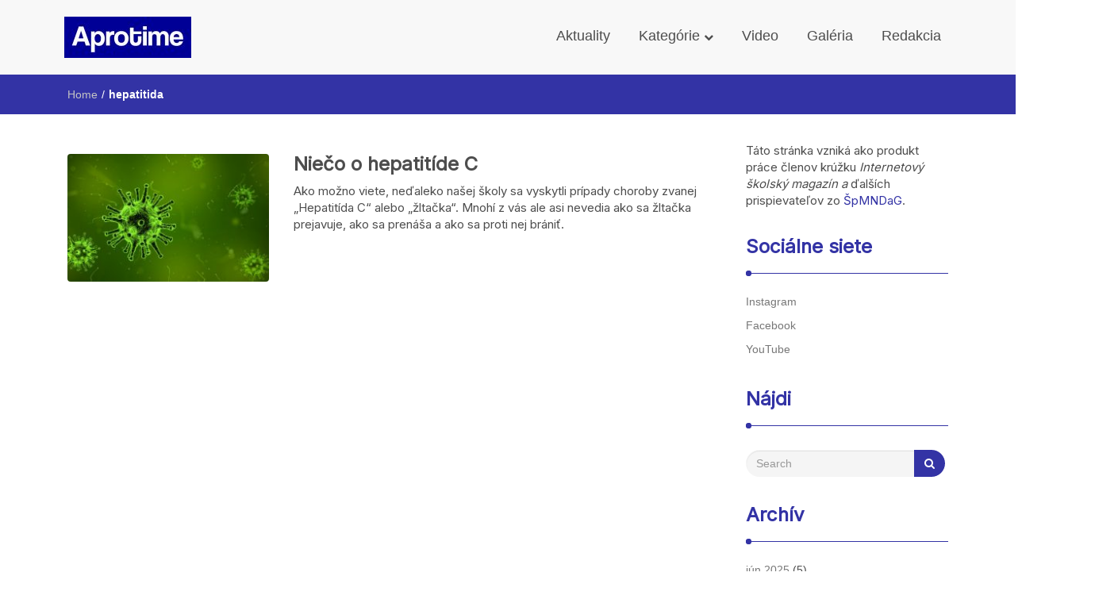

--- FILE ---
content_type: text/html; charset=UTF-8
request_url: https://www.aprotime.sk/tags/hepatitida/
body_size: 12771
content:
<!DOCTYPE html>
<html lang="sk-SK" itemscope itemtype="https://schema.org/WebSite">
<head>
<meta charset="UTF-8">
<meta name="viewport" content="width=device-width, initial-scale=1">
<link rel="profile" href="http://gmpg.org/xfn/11">
<title>hepatitida &#8211; Aprotime</title>
<meta name='robots' content='max-image-preview:large' />
	<style>img:is([sizes="auto" i], [sizes^="auto," i]) { contain-intrinsic-size: 3000px 1500px }</style>
	<link rel="alternate" type="application/rss+xml" title="RSS kanál: Aprotime &raquo;" href="https://www.aprotime.sk/feed/" />
<link rel="alternate" type="application/rss+xml" title="RSS kanál komentárov webu Aprotime &raquo;" href="https://www.aprotime.sk/comments/feed/" />
<link rel="alternate" type="application/rss+xml" title="KRSS kanál tagu Aprotime &raquo; hepatitida" href="https://www.aprotime.sk/tags/hepatitida/feed/" />
<script type="text/javascript">
/* <![CDATA[ */
window._wpemojiSettings = {"baseUrl":"https:\/\/s.w.org\/images\/core\/emoji\/16.0.1\/72x72\/","ext":".png","svgUrl":"https:\/\/s.w.org\/images\/core\/emoji\/16.0.1\/svg\/","svgExt":".svg","source":{"concatemoji":"https:\/\/www.aprotime.sk\/wp-includes\/js\/wp-emoji-release.min.js?ver=6.8.3"}};
/*! This file is auto-generated */
!function(s,n){var o,i,e;function c(e){try{var t={supportTests:e,timestamp:(new Date).valueOf()};sessionStorage.setItem(o,JSON.stringify(t))}catch(e){}}function p(e,t,n){e.clearRect(0,0,e.canvas.width,e.canvas.height),e.fillText(t,0,0);var t=new Uint32Array(e.getImageData(0,0,e.canvas.width,e.canvas.height).data),a=(e.clearRect(0,0,e.canvas.width,e.canvas.height),e.fillText(n,0,0),new Uint32Array(e.getImageData(0,0,e.canvas.width,e.canvas.height).data));return t.every(function(e,t){return e===a[t]})}function u(e,t){e.clearRect(0,0,e.canvas.width,e.canvas.height),e.fillText(t,0,0);for(var n=e.getImageData(16,16,1,1),a=0;a<n.data.length;a++)if(0!==n.data[a])return!1;return!0}function f(e,t,n,a){switch(t){case"flag":return n(e,"\ud83c\udff3\ufe0f\u200d\u26a7\ufe0f","\ud83c\udff3\ufe0f\u200b\u26a7\ufe0f")?!1:!n(e,"\ud83c\udde8\ud83c\uddf6","\ud83c\udde8\u200b\ud83c\uddf6")&&!n(e,"\ud83c\udff4\udb40\udc67\udb40\udc62\udb40\udc65\udb40\udc6e\udb40\udc67\udb40\udc7f","\ud83c\udff4\u200b\udb40\udc67\u200b\udb40\udc62\u200b\udb40\udc65\u200b\udb40\udc6e\u200b\udb40\udc67\u200b\udb40\udc7f");case"emoji":return!a(e,"\ud83e\udedf")}return!1}function g(e,t,n,a){var r="undefined"!=typeof WorkerGlobalScope&&self instanceof WorkerGlobalScope?new OffscreenCanvas(300,150):s.createElement("canvas"),o=r.getContext("2d",{willReadFrequently:!0}),i=(o.textBaseline="top",o.font="600 32px Arial",{});return e.forEach(function(e){i[e]=t(o,e,n,a)}),i}function t(e){var t=s.createElement("script");t.src=e,t.defer=!0,s.head.appendChild(t)}"undefined"!=typeof Promise&&(o="wpEmojiSettingsSupports",i=["flag","emoji"],n.supports={everything:!0,everythingExceptFlag:!0},e=new Promise(function(e){s.addEventListener("DOMContentLoaded",e,{once:!0})}),new Promise(function(t){var n=function(){try{var e=JSON.parse(sessionStorage.getItem(o));if("object"==typeof e&&"number"==typeof e.timestamp&&(new Date).valueOf()<e.timestamp+604800&&"object"==typeof e.supportTests)return e.supportTests}catch(e){}return null}();if(!n){if("undefined"!=typeof Worker&&"undefined"!=typeof OffscreenCanvas&&"undefined"!=typeof URL&&URL.createObjectURL&&"undefined"!=typeof Blob)try{var e="postMessage("+g.toString()+"("+[JSON.stringify(i),f.toString(),p.toString(),u.toString()].join(",")+"));",a=new Blob([e],{type:"text/javascript"}),r=new Worker(URL.createObjectURL(a),{name:"wpTestEmojiSupports"});return void(r.onmessage=function(e){c(n=e.data),r.terminate(),t(n)})}catch(e){}c(n=g(i,f,p,u))}t(n)}).then(function(e){for(var t in e)n.supports[t]=e[t],n.supports.everything=n.supports.everything&&n.supports[t],"flag"!==t&&(n.supports.everythingExceptFlag=n.supports.everythingExceptFlag&&n.supports[t]);n.supports.everythingExceptFlag=n.supports.everythingExceptFlag&&!n.supports.flag,n.DOMReady=!1,n.readyCallback=function(){n.DOMReady=!0}}).then(function(){return e}).then(function(){var e;n.supports.everything||(n.readyCallback(),(e=n.source||{}).concatemoji?t(e.concatemoji):e.wpemoji&&e.twemoji&&(t(e.twemoji),t(e.wpemoji)))}))}((window,document),window._wpemojiSettings);
/* ]]> */
</script>
<style id='wp-emoji-styles-inline-css' type='text/css'>

	img.wp-smiley, img.emoji {
		display: inline !important;
		border: none !important;
		box-shadow: none !important;
		height: 1em !important;
		width: 1em !important;
		margin: 0 0.07em !important;
		vertical-align: -0.1em !important;
		background: none !important;
		padding: 0 !important;
	}
</style>
<link rel='stylesheet' id='wp-block-library-css' href='https://www.aprotime.sk/wp-includes/css/dist/block-library/style.min.css?ver=6.8.3' type='text/css' media='all' />
<style id='classic-theme-styles-inline-css' type='text/css'>
/*! This file is auto-generated */
.wp-block-button__link{color:#fff;background-color:#32373c;border-radius:9999px;box-shadow:none;text-decoration:none;padding:calc(.667em + 2px) calc(1.333em + 2px);font-size:1.125em}.wp-block-file__button{background:#32373c;color:#fff;text-decoration:none}
</style>
<style id='depicter-slider-style-inline-css' type='text/css'>
/*!***************************************************************************************************************************************************************************************************************************************!*\
  !*** css ./node_modules/css-loader/dist/cjs.js??ruleSet[1].rules[3].use[1]!./node_modules/postcss-loader/dist/cjs.js??ruleSet[1].rules[3].use[2]!./node_modules/sass-loader/dist/cjs.js??ruleSet[1].rules[3].use[3]!./src/style.scss ***!
  \***************************************************************************************************************************************************************************************************************************************/
/**
 * The following styles get applied both on the front of your site
 * and in the editor.
 *
 * Replace them with your own styles or remove the file completely.
 */
.wp-block-create-block-depicter {
  background-color: #21759b;
  color: #fff;
  padding: 2px;
}

/*# sourceMappingURL=style-index.css.map*/
</style>
<style id='global-styles-inline-css' type='text/css'>
:root{--wp--preset--aspect-ratio--square: 1;--wp--preset--aspect-ratio--4-3: 4/3;--wp--preset--aspect-ratio--3-4: 3/4;--wp--preset--aspect-ratio--3-2: 3/2;--wp--preset--aspect-ratio--2-3: 2/3;--wp--preset--aspect-ratio--16-9: 16/9;--wp--preset--aspect-ratio--9-16: 9/16;--wp--preset--color--black: #000000;--wp--preset--color--cyan-bluish-gray: #abb8c3;--wp--preset--color--white: #ffffff;--wp--preset--color--pale-pink: #f78da7;--wp--preset--color--vivid-red: #cf2e2e;--wp--preset--color--luminous-vivid-orange: #ff6900;--wp--preset--color--luminous-vivid-amber: #fcb900;--wp--preset--color--light-green-cyan: #7bdcb5;--wp--preset--color--vivid-green-cyan: #00d084;--wp--preset--color--pale-cyan-blue: #8ed1fc;--wp--preset--color--vivid-cyan-blue: #0693e3;--wp--preset--color--vivid-purple: #9b51e0;--wp--preset--gradient--vivid-cyan-blue-to-vivid-purple: linear-gradient(135deg,rgba(6,147,227,1) 0%,rgb(155,81,224) 100%);--wp--preset--gradient--light-green-cyan-to-vivid-green-cyan: linear-gradient(135deg,rgb(122,220,180) 0%,rgb(0,208,130) 100%);--wp--preset--gradient--luminous-vivid-amber-to-luminous-vivid-orange: linear-gradient(135deg,rgba(252,185,0,1) 0%,rgba(255,105,0,1) 100%);--wp--preset--gradient--luminous-vivid-orange-to-vivid-red: linear-gradient(135deg,rgba(255,105,0,1) 0%,rgb(207,46,46) 100%);--wp--preset--gradient--very-light-gray-to-cyan-bluish-gray: linear-gradient(135deg,rgb(238,238,238) 0%,rgb(169,184,195) 100%);--wp--preset--gradient--cool-to-warm-spectrum: linear-gradient(135deg,rgb(74,234,220) 0%,rgb(151,120,209) 20%,rgb(207,42,186) 40%,rgb(238,44,130) 60%,rgb(251,105,98) 80%,rgb(254,248,76) 100%);--wp--preset--gradient--blush-light-purple: linear-gradient(135deg,rgb(255,206,236) 0%,rgb(152,150,240) 100%);--wp--preset--gradient--blush-bordeaux: linear-gradient(135deg,rgb(254,205,165) 0%,rgb(254,45,45) 50%,rgb(107,0,62) 100%);--wp--preset--gradient--luminous-dusk: linear-gradient(135deg,rgb(255,203,112) 0%,rgb(199,81,192) 50%,rgb(65,88,208) 100%);--wp--preset--gradient--pale-ocean: linear-gradient(135deg,rgb(255,245,203) 0%,rgb(182,227,212) 50%,rgb(51,167,181) 100%);--wp--preset--gradient--electric-grass: linear-gradient(135deg,rgb(202,248,128) 0%,rgb(113,206,126) 100%);--wp--preset--gradient--midnight: linear-gradient(135deg,rgb(2,3,129) 0%,rgb(40,116,252) 100%);--wp--preset--font-size--small: 13px;--wp--preset--font-size--medium: 20px;--wp--preset--font-size--large: 36px;--wp--preset--font-size--x-large: 42px;--wp--preset--spacing--20: 0.44rem;--wp--preset--spacing--30: 0.67rem;--wp--preset--spacing--40: 1rem;--wp--preset--spacing--50: 1.5rem;--wp--preset--spacing--60: 2.25rem;--wp--preset--spacing--70: 3.38rem;--wp--preset--spacing--80: 5.06rem;--wp--preset--shadow--natural: 6px 6px 9px rgba(0, 0, 0, 0.2);--wp--preset--shadow--deep: 12px 12px 50px rgba(0, 0, 0, 0.4);--wp--preset--shadow--sharp: 6px 6px 0px rgba(0, 0, 0, 0.2);--wp--preset--shadow--outlined: 6px 6px 0px -3px rgba(255, 255, 255, 1), 6px 6px rgba(0, 0, 0, 1);--wp--preset--shadow--crisp: 6px 6px 0px rgba(0, 0, 0, 1);}:where(.is-layout-flex){gap: 0.5em;}:where(.is-layout-grid){gap: 0.5em;}body .is-layout-flex{display: flex;}.is-layout-flex{flex-wrap: wrap;align-items: center;}.is-layout-flex > :is(*, div){margin: 0;}body .is-layout-grid{display: grid;}.is-layout-grid > :is(*, div){margin: 0;}:where(.wp-block-columns.is-layout-flex){gap: 2em;}:where(.wp-block-columns.is-layout-grid){gap: 2em;}:where(.wp-block-post-template.is-layout-flex){gap: 1.25em;}:where(.wp-block-post-template.is-layout-grid){gap: 1.25em;}.has-black-color{color: var(--wp--preset--color--black) !important;}.has-cyan-bluish-gray-color{color: var(--wp--preset--color--cyan-bluish-gray) !important;}.has-white-color{color: var(--wp--preset--color--white) !important;}.has-pale-pink-color{color: var(--wp--preset--color--pale-pink) !important;}.has-vivid-red-color{color: var(--wp--preset--color--vivid-red) !important;}.has-luminous-vivid-orange-color{color: var(--wp--preset--color--luminous-vivid-orange) !important;}.has-luminous-vivid-amber-color{color: var(--wp--preset--color--luminous-vivid-amber) !important;}.has-light-green-cyan-color{color: var(--wp--preset--color--light-green-cyan) !important;}.has-vivid-green-cyan-color{color: var(--wp--preset--color--vivid-green-cyan) !important;}.has-pale-cyan-blue-color{color: var(--wp--preset--color--pale-cyan-blue) !important;}.has-vivid-cyan-blue-color{color: var(--wp--preset--color--vivid-cyan-blue) !important;}.has-vivid-purple-color{color: var(--wp--preset--color--vivid-purple) !important;}.has-black-background-color{background-color: var(--wp--preset--color--black) !important;}.has-cyan-bluish-gray-background-color{background-color: var(--wp--preset--color--cyan-bluish-gray) !important;}.has-white-background-color{background-color: var(--wp--preset--color--white) !important;}.has-pale-pink-background-color{background-color: var(--wp--preset--color--pale-pink) !important;}.has-vivid-red-background-color{background-color: var(--wp--preset--color--vivid-red) !important;}.has-luminous-vivid-orange-background-color{background-color: var(--wp--preset--color--luminous-vivid-orange) !important;}.has-luminous-vivid-amber-background-color{background-color: var(--wp--preset--color--luminous-vivid-amber) !important;}.has-light-green-cyan-background-color{background-color: var(--wp--preset--color--light-green-cyan) !important;}.has-vivid-green-cyan-background-color{background-color: var(--wp--preset--color--vivid-green-cyan) !important;}.has-pale-cyan-blue-background-color{background-color: var(--wp--preset--color--pale-cyan-blue) !important;}.has-vivid-cyan-blue-background-color{background-color: var(--wp--preset--color--vivid-cyan-blue) !important;}.has-vivid-purple-background-color{background-color: var(--wp--preset--color--vivid-purple) !important;}.has-black-border-color{border-color: var(--wp--preset--color--black) !important;}.has-cyan-bluish-gray-border-color{border-color: var(--wp--preset--color--cyan-bluish-gray) !important;}.has-white-border-color{border-color: var(--wp--preset--color--white) !important;}.has-pale-pink-border-color{border-color: var(--wp--preset--color--pale-pink) !important;}.has-vivid-red-border-color{border-color: var(--wp--preset--color--vivid-red) !important;}.has-luminous-vivid-orange-border-color{border-color: var(--wp--preset--color--luminous-vivid-orange) !important;}.has-luminous-vivid-amber-border-color{border-color: var(--wp--preset--color--luminous-vivid-amber) !important;}.has-light-green-cyan-border-color{border-color: var(--wp--preset--color--light-green-cyan) !important;}.has-vivid-green-cyan-border-color{border-color: var(--wp--preset--color--vivid-green-cyan) !important;}.has-pale-cyan-blue-border-color{border-color: var(--wp--preset--color--pale-cyan-blue) !important;}.has-vivid-cyan-blue-border-color{border-color: var(--wp--preset--color--vivid-cyan-blue) !important;}.has-vivid-purple-border-color{border-color: var(--wp--preset--color--vivid-purple) !important;}.has-vivid-cyan-blue-to-vivid-purple-gradient-background{background: var(--wp--preset--gradient--vivid-cyan-blue-to-vivid-purple) !important;}.has-light-green-cyan-to-vivid-green-cyan-gradient-background{background: var(--wp--preset--gradient--light-green-cyan-to-vivid-green-cyan) !important;}.has-luminous-vivid-amber-to-luminous-vivid-orange-gradient-background{background: var(--wp--preset--gradient--luminous-vivid-amber-to-luminous-vivid-orange) !important;}.has-luminous-vivid-orange-to-vivid-red-gradient-background{background: var(--wp--preset--gradient--luminous-vivid-orange-to-vivid-red) !important;}.has-very-light-gray-to-cyan-bluish-gray-gradient-background{background: var(--wp--preset--gradient--very-light-gray-to-cyan-bluish-gray) !important;}.has-cool-to-warm-spectrum-gradient-background{background: var(--wp--preset--gradient--cool-to-warm-spectrum) !important;}.has-blush-light-purple-gradient-background{background: var(--wp--preset--gradient--blush-light-purple) !important;}.has-blush-bordeaux-gradient-background{background: var(--wp--preset--gradient--blush-bordeaux) !important;}.has-luminous-dusk-gradient-background{background: var(--wp--preset--gradient--luminous-dusk) !important;}.has-pale-ocean-gradient-background{background: var(--wp--preset--gradient--pale-ocean) !important;}.has-electric-grass-gradient-background{background: var(--wp--preset--gradient--electric-grass) !important;}.has-midnight-gradient-background{background: var(--wp--preset--gradient--midnight) !important;}.has-small-font-size{font-size: var(--wp--preset--font-size--small) !important;}.has-medium-font-size{font-size: var(--wp--preset--font-size--medium) !important;}.has-large-font-size{font-size: var(--wp--preset--font-size--large) !important;}.has-x-large-font-size{font-size: var(--wp--preset--font-size--x-large) !important;}
:where(.wp-block-post-template.is-layout-flex){gap: 1.25em;}:where(.wp-block-post-template.is-layout-grid){gap: 1.25em;}
:where(.wp-block-columns.is-layout-flex){gap: 2em;}:where(.wp-block-columns.is-layout-grid){gap: 2em;}
:root :where(.wp-block-pullquote){font-size: 1.5em;line-height: 1.6;}
</style>
<link rel='stylesheet' id='foobox-free-min-css' href='https://www.aprotime.sk/wp-content/plugins/foobox-image-lightbox/free/css/foobox.free.min.css?ver=2.7.34' type='text/css' media='all' />
<link rel='stylesheet' id='wp-show-posts-css' href='https://www.aprotime.sk/wp-content/plugins/wp-show-posts/css/wp-show-posts-min.css?ver=1.1.6' type='text/css' media='all' />
<link rel='stylesheet' id='wp-screens-css' href='https://www.aprotime.sk/wp-content/plugins/wpscreens/public/css/wp-screens-public.css?ver=1.0.0' type='text/css' media='all' />
<link rel='stylesheet' id='owl-carousel-min-css' href='https://www.aprotime.sk/wp-content/plugins/wpscreens/public/css/owl.carousel.min.css?ver=1.0.0' type='text/css' media='all' />
<link rel='stylesheet' id='wp-screens_split-css' href='https://www.aprotime.sk/wp-content/plugins/wpscreens/public/css/wp-split-screens-public.css?ver=1.0.0' type='text/css' media='all' />
<link rel='stylesheet' id='imnews-style-css' href='https://www.aprotime.sk/wp-content/themes/imnews/style.css?ver=6.8.3' type='text/css' media='all' />
<link rel='stylesheet' id='mimo-style-css' href='https://www.aprotime.sk/wp-content/themes/mimo/style.css?ver=1.0.0' type='text/css' media='all' />
<link rel='stylesheet' id='font-awesome-css' href='https://www.aprotime.sk/wp-content/themes/imnews/css/font-awesome.min.css?ver=4.7.0' type='text/css' media='all' />
<link rel='stylesheet' id='stellarnav-css' href='https://www.aprotime.sk/wp-content/themes/imnews/css/stellarnav.css?ver=1.1' type='text/css' media='all' />
<link rel='stylesheet' id='bootstrap-css' href='https://www.aprotime.sk/wp-content/themes/imnews/css/bootstrap.min.css?ver=3.3.7' type='text/css' media='all' />
<link rel='stylesheet' id='imnews-default-css' href='https://www.aprotime.sk/wp-content/themes/imnews/css/default.css?ver=6.8.3' type='text/css' media='all' />
<link rel='stylesheet' id='heateor_sss_frontend_css-css' href='https://www.aprotime.sk/wp-content/plugins/sassy-social-share/public/css/sassy-social-share-public.css?ver=3.3.79' type='text/css' media='all' />
<style id='heateor_sss_frontend_css-inline-css' type='text/css'>
.heateor_sss_button_instagram span.heateor_sss_svg,a.heateor_sss_instagram span.heateor_sss_svg{background:radial-gradient(circle at 30% 107%,#fdf497 0,#fdf497 5%,#fd5949 45%,#d6249f 60%,#285aeb 90%)}.heateor_sss_horizontal_sharing .heateor_sss_svg,.heateor_sss_standard_follow_icons_container .heateor_sss_svg{color:#fff;border-width:0px;border-style:solid;border-color:transparent}.heateor_sss_horizontal_sharing .heateorSssTCBackground{color:#666}.heateor_sss_horizontal_sharing span.heateor_sss_svg:hover,.heateor_sss_standard_follow_icons_container span.heateor_sss_svg:hover{border-color:transparent;}.heateor_sss_vertical_sharing span.heateor_sss_svg,.heateor_sss_floating_follow_icons_container span.heateor_sss_svg{color:#fff;border-width:0px;border-style:solid;border-color:transparent;}.heateor_sss_vertical_sharing .heateorSssTCBackground{color:#666;}.heateor_sss_vertical_sharing span.heateor_sss_svg:hover,.heateor_sss_floating_follow_icons_container span.heateor_sss_svg:hover{border-color:transparent;}@media screen and (max-width:783px) {.heateor_sss_vertical_sharing{display:none!important}}
</style>
<script type="text/javascript" src="https://www.aprotime.sk/wp-includes/js/jquery/jquery.min.js?ver=3.7.1" id="jquery-core-js"></script>
<script type="text/javascript" src="https://www.aprotime.sk/wp-includes/js/jquery/jquery-migrate.min.js?ver=3.4.1" id="jquery-migrate-js"></script>
<script type="text/javascript" src="https://www.aprotime.sk/wp-content/plugins/wpscreens/public/js/wp-screens-public.js?ver=1.0.0" id="wp-screens-js"></script>
<script type="text/javascript" src="https://www.aprotime.sk/wp-content/plugins/wpscreens/public/js/owl.carousel.min.js?ver=1.0.0" id="owl-carousel-min-js"></script>
<script type="text/javascript" src="https://www.aprotime.sk/wp-content/plugins/wpscreens/public/js/wp-split-screens-public.js?ver=1.0.0" id="wp-screens_split-js"></script>
<script type="text/javascript" src="https://www.aprotime.sk/wp-content/plugins/wpo365-login/apps/dist/pintra-redirect.js?ver=40.2" id="pintraredirectjs-js" async></script>
<script type="text/javascript" id="foobox-free-min-js-before">
/* <![CDATA[ */
/* Run FooBox FREE (v2.7.34) */
var FOOBOX = window.FOOBOX = {
	ready: true,
	disableOthers: false,
	o: {wordpress: { enabled: true }, captions: { dataTitle: ["captionTitle","title"], dataDesc: ["captionDesc","description"] }, rel: '', excludes:'.fbx-link,.nofoobox,.nolightbox,a[href*="pinterest.com/pin/create/button/"]', affiliate : { enabled: false }, error: "Could not load the item"},
	selectors: [
		".foogallery-container.foogallery-lightbox-foobox", ".foogallery-container.foogallery-lightbox-foobox-free", ".gallery", ".wp-block-gallery", ".wp-caption", ".wp-block-image", "a:has(img[class*=wp-image-])", ".post a:has(img[class*=wp-image-])", ".foobox"
	],
	pre: function( $ ){
		// Custom JavaScript (Pre)
		
	},
	post: function( $ ){
		// Custom JavaScript (Post)
		
		// Custom Captions Code
		
	},
	custom: function( $ ){
		// Custom Extra JS
		
	}
};
/* ]]> */
</script>
<script type="text/javascript" src="https://www.aprotime.sk/wp-content/plugins/foobox-image-lightbox/free/js/foobox.free.min.js?ver=2.7.34" id="foobox-free-min-js"></script>

<!-- OG: 3.3.3 -->
<meta property="og:image" content="https://www.aprotime.sk/wp-content/uploads/2017/09/cropped-SMNDSpravodajstvo2.png"><meta property="og:type" content="website"><meta property="og:locale" content="sk_SK"><meta property="og:site_name" content="Aprotime"><meta property="og:url" content="https://www.aprotime.sk/tags/hepatitida/"><meta property="og:title" content="hepatitida &#8211; Aprotime">

<meta property="twitter:partner" content="ogwp"><meta property="twitter:title" content="hepatitida &#8211; Aprotime"><meta property="twitter:url" content="https://www.aprotime.sk/tags/hepatitida/">
<meta itemprop="image" content="https://www.aprotime.sk/wp-content/uploads/2017/09/cropped-SMNDSpravodajstvo2.png"><meta itemprop="name" content="hepatitida &#8211; Aprotime">
<!-- /OG -->

<link rel="https://api.w.org/" href="https://www.aprotime.sk/wp-json/" /><link rel="alternate" title="JSON" type="application/json" href="https://www.aprotime.sk/wp-json/wp/v2/tags/88" /><meta name="generator" content="WordPress 6.8.3" />
		<!-- Custom Logo: hide header text -->
		<style id="custom-logo-css" type="text/css">
			.navbar-brand, .ttl_tagline {
				position: absolute;
				clip-path: inset(50%);
			}
		</style>
			<link rel="preconnect" href="https://fonts.googleapis.com">
	<link rel="preconnect" href="https://fonts.gstatic.com">
	<link href='https://fonts.googleapis.com/css2?display=swap&family=Inter' rel='stylesheet'><!-- HFCM by 99 Robots - Snippet # 1:  -->
<meta name="description" content="Školský magazín Aprotime, vytvorený Školou pre Mimoriadne Nadané Deti a Gymnázium.">
<!-- /end HFCM by 99 Robots -->
<style type="text/css" id="custom-background-css">
body.custom-background { background-image: url("https://mimo.smnd.sk/wp-content/uploads/2017/10/MagazinMIMOBGWhite.jpg"); background-position: center center; background-size: cover; background-repeat: repeat; background-attachment: fixed; }
</style>
	<link rel="icon" href="https://www.aprotime.sk/wp-content/uploads/2017/09/cropped-SMNDSpravodajstvo2-32x32.png" sizes="32x32" />
<link rel="icon" href="https://www.aprotime.sk/wp-content/uploads/2017/09/cropped-SMNDSpravodajstvo2-192x192.png" sizes="192x192" />
<link rel="apple-touch-icon" href="https://www.aprotime.sk/wp-content/uploads/2017/09/cropped-SMNDSpravodajstvo2-180x180.png" />
<meta name="msapplication-TileImage" content="https://www.aprotime.sk/wp-content/uploads/2017/09/cropped-SMNDSpravodajstvo2-270x270.png" />
		<style type="text/css" id="wp-custom-css">
			/*
Sem môžete pridať svoje vlastné CSS.

 Kliknutím na ikonu pomocníka hore získajte viac informácií.
*/

.navbar-header {
  // font-family: 'Roboto Slab';
}

.path-category a {
    color: #c4c4c4;
}

.img-responsive {
    display: none !important;
}

.label {
    display: none !important;
}

.clearfix {
	clear:both;
}
.navbar-header img {
	margin: 20px 0 20px;
}

#menubar .nav>li>a {
  font-size: 18px;
	font-weight: 400;
	padding: 5px 18px;
}

/* Samo upravy test  */
body.custom-background {
	background-image: none;
}
b, strong {
	font-weight: 600;
}
.other-news .othernews-post {
	border: none;
	margin-bottom: 50px;
}

#top {
	//position: fixed;
	width: 100%;
	z-index: 3;
	box-shadow: 0px 0px 25px rgba(0,0,0,0.5);
}
.inline-dropdown {
	//padding-top: 110px;
}
.navbar-toggle {
	padding: 20px 10px;
}
@media only screen and (max-width: 767px) {
  #menubar ul li > a, #menubar ul ul li, #menubar ul li:hover > ul > li > a {
		margin-bottom: 25px;
	}
	.menu-chevron {
		display: none;
	}
}
@media only screen and (max-width: 767px) {
	#menubar ul ul, #menubar ul ul ul {
		padding: 0 0 0 20px;
	}
}
#menubar ul ul li a {
	font-weight: 400;
	letter-spacing: 0.03em;
}
.widget-footer {
	background-color: #3333a5;
}
.widget-footer a {
	color: white;
	text-decoration: underline;
}
.widget-footer a:hover {
	color: white;
	text-decoration: none;
}
.widget-footer-row .row {
	display: flex;
}

.menu-footer {
  display: none;
}
img[src="https://www.aprotime.sk/wp-content/themes/imnews/images/default-260x165.png"] {
content: url("https://www.aprotime.sk/wp-content/uploads/2022/10/aprotime-placeholder.jpg");
}		</style>
		<style type="text/css">
.inline-dropdown,.comment .comment-reply-link{background-color: #3333a5}
.search-box-input .search-button,caption{background-color: #3333a5}
.side-area-post .side-area-heading,.side-area-post table{border-color:  #3333a5; color: #3333a5;}
.side-area-post .side-area-heading::after{background:#3333a5;}
.current{background:#3333a5;}
.next, .prev{color:#3333a5;}
.sidenews-post-image img,.tagcloud a:hover,.othernews-post-image img,.relatednews-post-image img,.similar-post-image img{background:#3333a5;}
.side-area-post ul li a:hover,cite,a{color:#3333a5;}
.side-area-post ul li.recentcomments a:hover{color: #3333a5;}    
.like-article h4{border-bottom: 1px solid #3333a5; color: #3333a5;}
#menubar .nav > li > a:hover{color:#3333a5;}
#menubar#main-nav ul ul li:hover > a, #main-nav ul ul li a:hover{color: #3333a5;}
.next, .prev{border:1px solid #3333a5;}
#top .navbar-toggle .icon-bar,.comment-form .submit,.current, .page-numbers:hover, .next:hover, .prev:hover{background:#3333a5; }
#menubar .nav > li > a,#menubar ul ul li a,#menubar .navbar-brand{ color: #4D4D4D; }
.comment .comment-metadata a,.othernews-post-title a,.relatednews-post-details .relatednews-post-title a,.similar-post-details .similar-post-title a,.news-title a,.comment-metadata > a,.comment-edit-link,.comment-reply-link,.logged-in-as > a,.ttl_tagline{ color: #4D4D4D; }
.comment .comment-metadata a:hover,.othernews-post-title a:hover,.relatednews-post-title a:hover,.footer-copyrights a:hover,.similar-post-title a:hover,.sidenews-post-heading > a:hover,.news-title a:hover,.comment-metadata > a:hover,.comment-edit-link:hover,.comment-reply-link:hover,.logged-in-as > a:hover,a:focus, a:hover{color: #3333a5;}
</style>
	<style id="egf-frontend-styles" type="text/css">
		p {font-family: 'Inter', sans-serif;font-size: 15px;font-style: normal;font-weight: 400;} h1 {font-family: 'Inter', sans-serif;font-style: normal;font-weight: 400;} h2 {font-family: 'Inter', sans-serif;font-style: normal;font-weight: 400;} h3 {font-family: 'Inter', sans-serif;font-style: normal;font-weight: 400;} h4 {font-family: 'Inter', sans-serif;font-style: normal;font-weight: 400;} h5 {font-family: 'Inter', sans-serif;font-style: normal;font-weight: 400;} h6 {font-family: 'Inter', sans-serif;font-style: normal;font-weight: 400;} * {} 	</style>
	</head>
<body class="archive tag tag-hepatitida tag-88 custom-background wp-custom-logo wp-theme-imnews wp-child-theme-mimo">
<!--menu-bar start-->
<header id="top">
    <div id="menubar">
        <div class="container">
            <div class="row">
                <nav class="navbar navbar-default">
                    <button type="button" class="navbar-toggle" data-toggle="collapse" data-target="#main-nav">
                        <span class="icon-bar"></span>
                        <span class="icon-bar"></span>
                        <span class="icon-bar"></span>                        
                    </button>
                    <div class="navbar-header">
                        <a href="https://www.aprotime.sk/" class="custom-logo-link" rel="home"><img width="160" height="52" src="https://www.aprotime.sk/wp-content/uploads/2022/10/cropped-aprotime-logo.jpg" class="custom-logo" alt="Aprotime" decoding="async" /></a>                            <a class="navbar-brand" href="https://www.aprotime.sk/" rel="home">Aprotime</a>
                            <p class="ttl_tagline">Internetový magazín ŠpMNDaG</p>
                    </div>
                    <div class="collapse navbar-collapse inline-list" id="main-nav">
                        <ul id="menu-menu" class="nav navbar-nav nav-category"><li id="menu-item-100" class="menu-item menu-item-type-taxonomy menu-item-object-category menu-item-100"><a href="https://www.aprotime.sk/rubrika/aktuality/">Aktuality</a></li>
<li id="menu-item-2853" class="menu-item menu-item-type-custom menu-item-object-custom menu-item-has-children menu-item-2853"><a href="#">Kategórie <i class="fa fa-chevron-down menu-chevron"></i></a>
<ul class="sub-menu">
	<li id="menu-item-104" class="menu-item menu-item-type-taxonomy menu-item-object-category menu-item-104"><a href="https://www.aprotime.sk/rubrika/svet-studenta/">Svet Študenta</a></li>
	<li id="menu-item-106" class="menu-item menu-item-type-taxonomy menu-item-object-category menu-item-106"><a href="https://www.aprotime.sk/rubrika/veda/">Veda</a></li>
	<li id="menu-item-105" class="menu-item menu-item-type-taxonomy menu-item-object-category menu-item-105"><a href="https://www.aprotime.sk/rubrika/technika/">Technika</a></li>
	<li id="menu-item-101" class="menu-item menu-item-type-taxonomy menu-item-object-category menu-item-101"><a href="https://www.aprotime.sk/rubrika/kultura/">Kultúra</a></li>
	<li id="menu-item-103" class="menu-item menu-item-type-taxonomy menu-item-object-category menu-item-103"><a href="https://www.aprotime.sk/rubrika/sport/">Šport</a></li>
	<li id="menu-item-108" class="menu-item menu-item-type-taxonomy menu-item-object-category menu-item-108"><a href="https://www.aprotime.sk/rubrika/zabava/">Zábava</a></li>
</ul>
</li>
<li id="menu-item-107" class="menu-item menu-item-type-taxonomy menu-item-object-category menu-item-107"><a href="https://www.aprotime.sk/rubrika/video/">Video</a></li>
<li id="menu-item-274" class="menu-item menu-item-type-taxonomy menu-item-object-category menu-item-274"><a href="https://www.aprotime.sk/rubrika/galeria/">Galéria</a></li>
<li id="menu-item-1756" class="menu-item menu-item-type-post_type menu-item-object-page menu-item-1756"><a href="https://www.aprotime.sk/redakcia/">Redakcia</a></li>
</ul>                    </div>
                </nav>
            </div>
        </div>
    </div>
</header>        	
<div class="inline-dropdown">
	<div class="container">	
    	<div class="row">
            <div class="col-sm-12">
                <div class="path-category">
                    <ul id="breadcrumbs" class="breadcrumbs"><li class="item-home"><a class="bread-link bread-home" href="https://www.aprotime.sk" title="Home">Home</a></li><li class="separator separator-home"> / </li><li class="item-current item-tag-88 item-tag-hepatitida"><strong class="bread-current bread-tag-88 bread-tag-hepatitida">hepatitida</strong></li></ul>                </div>
            </div>
        </div>
    </div>    
</div>
<div class="container" id="post-1463" class="post-1463 post type-post status-publish format-standard has-post-thumbnail hentry category-veda tag-hepatitida tag-prevencia tag-virus tag-zltacka" >
    <div class="row main-row">
        <div class="col-sm-9">    
            <div class="news-posts">
                <div class="other-news">
                                        <div class="othernews-post">
                        <div class="row">
                            <div class="col-sm-12">
                                <div class="row">
                                    <div class="col-sm-4">
                                        <div class="label-img">
                                            <div class="othernews-post-image">
                                                <a href="https://www.aprotime.sk/clanok/nieco-o-hepatitide-c/">
                                                   <img width="260" height="165" src="https://www.aprotime.sk/wp-content/uploads/2017/11/virus-1812092_1280-260x165.jpg" class="attachment-imnews-thumbnail-image size-imnews-thumbnail-image wp-post-image" alt="" decoding="async" />                                                </a>
                                            </div>
                                                                                        <div class="label">
                                                <div class="row label-row">
                                                    <div class="col-sm-9 col-xs-9 label-column">
                                                        <span>Veda</span>
                                                    </div>
                                                                                                        <div class="col-sm-3 col-xs-3">
                                                        <div class="comments">
                                                            <i class="fa fa-comments  comments-icon"></i>
                                                            <span class="comments-no" >15</span>
                                                        </div>
                                                    </div>
                                                                                                    </div>
                                            </div>
                                        </div>    
                                    </div>
                                    <div class="col-sm-8">
                                        <div class="othernews-post-details">
                                            <h4 class="othernews-post-title"><b><a href="https://www.aprotime.sk/clanok/nieco-o-hepatitide-c/">Niečo o hepatitíde C</a></b></h4>
                                            <div class="othernews-post-news">
                                                <p>Ako možno viete, neďaleko našej školy sa vyskytli prípady choroby zvanej „Hepatitída C“ alebo „žltačka“. Mnohí z vás ale asi nevedia ako sa žltačka prejavuje, ako sa prenáša a ako sa proti nej brániť.</p>
                                            </div>
                                        </div>
                                    </div>
                                </div>
                            </div>
                        </div>
                   </div>
                                </div>
                <div class="more-info">
                    <div class="row">
                        <div class="col-sm-12">
                                                    </div>
                    </div>
                </div>
            </div>
        </div>
        <div class="col-sm-3">
    <div class="side-area">
    	<aside class="side-area-post">			<div class="textwidget"><p>Táto stránka vzniká ako produkt práce členov krúžku <em>Internetový školský magazín a</em> ďalších prispievateľov zo <a href="https://www.spmndag.sk">ŠpMNDaG</a>.</p>
</div>
		</aside><aside class="side-area-post"><div class="side-area-heading"><h4><b>Sociálne siete</b></h4></div><div class="menu-socialne-siete-container"><ul id="menu-socialne-siete" class="menu"><li id="menu-item-3010" class="menu-item menu-item-type-custom menu-item-object-custom menu-item-3010"><a target="_blank" href="https://instagram.com/aprotime">Instagram</a></li>
<li id="menu-item-123" class="menu-item menu-item-type-custom menu-item-object-custom menu-item-123"><a target="_blank" href="https://www.facebook.com/aprotime/">Facebook</a></li>
<li id="menu-item-124" class="menu-item menu-item-type-custom menu-item-object-custom menu-item-124"><a target="_blank" href="http://www.youtube.com/channel/UCfTZhJR3p93VMf0PHSU1EcQ">YouTube</a></li>
</ul></div></aside><aside class="side-area-post"><div class="side-area-heading"><h4><b>Nájdi</b></h4></div><aside class="side-area-post">
	<div class="search-box">
		<div class="row">
			<div class="col-sm-12">
    			<form role="search" method="get" id="searchform" class="searchform" action="https://www.aprotime.sk/" >
	    			<div class="input-group search-box-input">
		    			<input type="text" value="" name="s" id="s" class="form-control search-box-form" placeholder="Search" />
		    			<span class="input-group-btn search-button-span">
		    				<button class="btn btn-default search-button" type="submit"><i class="fa fa-search"></i></button>
						</span>
					</div>	
				</form>	
			</div>
		</div>		
	</div>
</aside></aside><aside class="side-area-post"><div class="side-area-heading"><h4><b>Archív</b></h4></div>
			<ul>
					<li><a href='https://www.aprotime.sk/clanok/2025/06/'>jún 2025</a>&nbsp;(5)</li>
	<li><a href='https://www.aprotime.sk/clanok/2025/05/'>máj 2025</a>&nbsp;(1)</li>
	<li><a href='https://www.aprotime.sk/clanok/2020/02/'>február 2020</a>&nbsp;(1)</li>
	<li><a href='https://www.aprotime.sk/clanok/2019/11/'>november 2019</a>&nbsp;(1)</li>
	<li><a href='https://www.aprotime.sk/clanok/2019/10/'>október 2019</a>&nbsp;(1)</li>
	<li><a href='https://www.aprotime.sk/clanok/2019/07/'>júl 2019</a>&nbsp;(1)</li>
	<li><a href='https://www.aprotime.sk/clanok/2019/01/'>január 2019</a>&nbsp;(1)</li>
	<li><a href='https://www.aprotime.sk/clanok/2018/12/'>december 2018</a>&nbsp;(4)</li>
	<li><a href='https://www.aprotime.sk/clanok/2018/11/'>november 2018</a>&nbsp;(5)</li>
	<li><a href='https://www.aprotime.sk/clanok/2018/10/'>október 2018</a>&nbsp;(2)</li>
	<li><a href='https://www.aprotime.sk/clanok/2018/09/'>september 2018</a>&nbsp;(1)</li>
	<li><a href='https://www.aprotime.sk/clanok/2018/06/'>jún 2018</a>&nbsp;(1)</li>
	<li><a href='https://www.aprotime.sk/clanok/2018/05/'>máj 2018</a>&nbsp;(6)</li>
	<li><a href='https://www.aprotime.sk/clanok/2018/04/'>apríl 2018</a>&nbsp;(5)</li>
	<li><a href='https://www.aprotime.sk/clanok/2018/03/'>marec 2018</a>&nbsp;(2)</li>
	<li><a href='https://www.aprotime.sk/clanok/2018/02/'>február 2018</a>&nbsp;(1)</li>
	<li><a href='https://www.aprotime.sk/clanok/2017/12/'>december 2017</a>&nbsp;(7)</li>
	<li><a href='https://www.aprotime.sk/clanok/2017/11/'>november 2017</a>&nbsp;(9)</li>
	<li><a href='https://www.aprotime.sk/clanok/2017/10/'>október 2017</a>&nbsp;(8)</li>
	<li><a href='https://www.aprotime.sk/clanok/2017/09/'>september 2017</a>&nbsp;(3)</li>
	<li><a href='https://www.aprotime.sk/clanok/2017/06/'>jún 2017</a>&nbsp;(8)</li>
	<li><a href='https://www.aprotime.sk/clanok/2017/05/'>máj 2017</a>&nbsp;(10)</li>
	<li><a href='https://www.aprotime.sk/clanok/2017/04/'>apríl 2017</a>&nbsp;(4)</li>
	<li><a href='https://www.aprotime.sk/clanok/2017/03/'>marec 2017</a>&nbsp;(6)</li>
	<li><a href='https://www.aprotime.sk/clanok/2017/02/'>február 2017</a>&nbsp;(2)</li>
	<li><a href='https://www.aprotime.sk/clanok/2016/12/'>december 2016</a>&nbsp;(3)</li>
	<li><a href='https://www.aprotime.sk/clanok/2016/11/'>november 2016</a>&nbsp;(8)</li>
	<li><a href='https://www.aprotime.sk/clanok/2016/10/'>október 2016</a>&nbsp;(4)</li>
			</ul>

			</aside><aside class="side-area-post"><div class="side-area-heading"><h4><b>Odkazy</b></h4></div>
		<ul>
						<li><a href="https://www.aprotime.sk/admin/">Prihlásiť sa</a></li>
			<li><a href="https://www.aprotime.sk/feed/">Feed záznamov</a></li>
			<li><a href="https://www.aprotime.sk/comments/feed/">RSS feed komentárov</a></li>

			<li><a href="https://sk.wordpress.org/">WordPress.org</a></li>
		</ul>

		</aside>    </div>
</div>    </div>
</div> <footer class="widget-footer">
    <div class="container">
      <div class="widget-footer-row">
        <div class="row">
                      <div class="col-md- col-xs-12"><div class="widget-footer-heading">
<figure class="wp-block-image size-full is-resized"><img loading="lazy" decoding="async" src="https://www.aprotime.sk/wp-content/uploads/2022/10/cropped-aprotime-logo.jpg" alt="" class="wp-image-2857" width="160" height="52"/></figure>
</div><div class="widget-footer-heading">
<p><strong>Škola pre Mimoriadne Nadané Deti a Gymnázium</strong><br>Teplická 7,<br>831 02 Bratislava</p>
</div></div>
                                <div class="col-md- col-xs-12"><div class="widget-footer-heading">
<h4 class="wp-block-heading">Sociálne siete</h4>
</div><div class="widget-footer-heading">
<ul class="wp-block-social-links has-icon-color has-icon-background-color is-layout-flex wp-block-social-links-is-layout-flex"><li style="color: #ffffff; background-color: #3333a5; " class="wp-social-link wp-social-link-instagram has-white-color wp-block-social-link"><a href="https://www.instagram.com/aprotime/" class="wp-block-social-link-anchor"><svg width="24" height="24" viewBox="0 0 24 24" version="1.1" xmlns="http://www.w3.org/2000/svg" aria-hidden="true" focusable="false"><path d="M12,4.622c2.403,0,2.688,0.009,3.637,0.052c0.877,0.04,1.354,0.187,1.671,0.31c0.42,0.163,0.72,0.358,1.035,0.673 c0.315,0.315,0.51,0.615,0.673,1.035c0.123,0.317,0.27,0.794,0.31,1.671c0.043,0.949,0.052,1.234,0.052,3.637 s-0.009,2.688-0.052,3.637c-0.04,0.877-0.187,1.354-0.31,1.671c-0.163,0.42-0.358,0.72-0.673,1.035 c-0.315,0.315-0.615,0.51-1.035,0.673c-0.317,0.123-0.794,0.27-1.671,0.31c-0.949,0.043-1.233,0.052-3.637,0.052 s-2.688-0.009-3.637-0.052c-0.877-0.04-1.354-0.187-1.671-0.31c-0.42-0.163-0.72-0.358-1.035-0.673 c-0.315-0.315-0.51-0.615-0.673-1.035c-0.123-0.317-0.27-0.794-0.31-1.671C4.631,14.688,4.622,14.403,4.622,12 s0.009-2.688,0.052-3.637c0.04-0.877,0.187-1.354,0.31-1.671c0.163-0.42,0.358-0.72,0.673-1.035 c0.315-0.315,0.615-0.51,1.035-0.673c0.317-0.123,0.794-0.27,1.671-0.31C9.312,4.631,9.597,4.622,12,4.622 M12,3 C9.556,3,9.249,3.01,8.289,3.054C7.331,3.098,6.677,3.25,6.105,3.472C5.513,3.702,5.011,4.01,4.511,4.511 c-0.5,0.5-0.808,1.002-1.038,1.594C3.25,6.677,3.098,7.331,3.054,8.289C3.01,9.249,3,9.556,3,12c0,2.444,0.01,2.751,0.054,3.711 c0.044,0.958,0.196,1.612,0.418,2.185c0.23,0.592,0.538,1.094,1.038,1.594c0.5,0.5,1.002,0.808,1.594,1.038 c0.572,0.222,1.227,0.375,2.185,0.418C9.249,20.99,9.556,21,12,21s2.751-0.01,3.711-0.054c0.958-0.044,1.612-0.196,2.185-0.418 c0.592-0.23,1.094-0.538,1.594-1.038c0.5-0.5,0.808-1.002,1.038-1.594c0.222-0.572,0.375-1.227,0.418-2.185 C20.99,14.751,21,14.444,21,12s-0.01-2.751-0.054-3.711c-0.044-0.958-0.196-1.612-0.418-2.185c-0.23-0.592-0.538-1.094-1.038-1.594 c-0.5-0.5-1.002-0.808-1.594-1.038c-0.572-0.222-1.227-0.375-2.185-0.418C14.751,3.01,14.444,3,12,3L12,3z M12,7.378 c-2.552,0-4.622,2.069-4.622,4.622S9.448,16.622,12,16.622s4.622-2.069,4.622-4.622S14.552,7.378,12,7.378z M12,15 c-1.657,0-3-1.343-3-3s1.343-3,3-3s3,1.343,3,3S13.657,15,12,15z M16.804,6.116c-0.596,0-1.08,0.484-1.08,1.08 s0.484,1.08,1.08,1.08c0.596,0,1.08-0.484,1.08-1.08S17.401,6.116,16.804,6.116z"></path></svg><span class="wp-block-social-link-label screen-reader-text">Instagram</span></a></li>

<li style="color: #ffffff; background-color: #3333a5; " class="wp-social-link wp-social-link-facebook has-white-color wp-block-social-link"><a href="https://www.facebook.com/aprotime/" class="wp-block-social-link-anchor"><svg width="24" height="24" viewBox="0 0 24 24" version="1.1" xmlns="http://www.w3.org/2000/svg" aria-hidden="true" focusable="false"><path d="M12 2C6.5 2 2 6.5 2 12c0 5 3.7 9.1 8.4 9.9v-7H7.9V12h2.5V9.8c0-2.5 1.5-3.9 3.8-3.9 1.1 0 2.2.2 2.2.2v2.5h-1.3c-1.2 0-1.6.8-1.6 1.6V12h2.8l-.4 2.9h-2.3v7C18.3 21.1 22 17 22 12c0-5.5-4.5-10-10-10z"></path></svg><span class="wp-block-social-link-label screen-reader-text">Facebook</span></a></li>

<li style="color: #ffffff; background-color: #3333a5; " class="wp-social-link wp-social-link-youtube has-white-color wp-block-social-link"><a href="https://www.youtube.com/channel/UCfTZhJR3p93VMf0PHSU1EcQ" class="wp-block-social-link-anchor"><svg width="24" height="24" viewBox="0 0 24 24" version="1.1" xmlns="http://www.w3.org/2000/svg" aria-hidden="true" focusable="false"><path d="M21.8,8.001c0,0-0.195-1.378-0.795-1.985c-0.76-0.797-1.613-0.801-2.004-0.847c-2.799-0.202-6.997-0.202-6.997-0.202 h-0.009c0,0-4.198,0-6.997,0.202C4.608,5.216,3.756,5.22,2.995,6.016C2.395,6.623,2.2,8.001,2.2,8.001S2,9.62,2,11.238v1.517 c0,1.618,0.2,3.237,0.2,3.237s0.195,1.378,0.795,1.985c0.761,0.797,1.76,0.771,2.205,0.855c1.6,0.153,6.8,0.201,6.8,0.201 s4.203-0.006,7.001-0.209c0.391-0.047,1.243-0.051,2.004-0.847c0.6-0.607,0.795-1.985,0.795-1.985s0.2-1.618,0.2-3.237v-1.517 C22,9.62,21.8,8.001,21.8,8.001z M9.935,14.594l-0.001-5.62l5.404,2.82L9.935,14.594z"></path></svg><span class="wp-block-social-link-label screen-reader-text">YouTube</span></a></li></ul>
</div></div>
                                <div class="col-md- col-xs-12"><div class="widget-footer-heading">
<p>Powered By <a href="https://vaultthemes.com/wordpress-themes/imnews/">IMNews WordPress Theme</a></p>
</div></div>
                            </div>
      </div>
    </div>
</footer>
<footer class="menu-footer">
  <div class="container">
    <div class="menu-footer-row">
      <div class="row">
        <div class="col-sm-9 col-xs-12">
          <nav class="navbar">
            <div class="menu-menu-container"><ul id="menu-menu-1" class="nav navbar-nav menu-footer-links"><li class="menu-item menu-item-type-taxonomy menu-item-object-category menu-item-100"><a href="https://www.aprotime.sk/rubrika/aktuality/">Aktuality</a></li>
<li class="menu-item menu-item-type-custom menu-item-object-custom menu-item-has-children menu-item-2853"><a href="#">Kategórie <i class="fa fa-chevron-down menu-chevron"></i></a>
<ul class="sub-menu">
	<li class="menu-item menu-item-type-taxonomy menu-item-object-category menu-item-104"><a href="https://www.aprotime.sk/rubrika/svet-studenta/">Svet Študenta</a></li>
	<li class="menu-item menu-item-type-taxonomy menu-item-object-category menu-item-106"><a href="https://www.aprotime.sk/rubrika/veda/">Veda</a></li>
	<li class="menu-item menu-item-type-taxonomy menu-item-object-category menu-item-105"><a href="https://www.aprotime.sk/rubrika/technika/">Technika</a></li>
	<li class="menu-item menu-item-type-taxonomy menu-item-object-category menu-item-101"><a href="https://www.aprotime.sk/rubrika/kultura/">Kultúra</a></li>
	<li class="menu-item menu-item-type-taxonomy menu-item-object-category menu-item-103"><a href="https://www.aprotime.sk/rubrika/sport/">Šport</a></li>
	<li class="menu-item menu-item-type-taxonomy menu-item-object-category menu-item-108"><a href="https://www.aprotime.sk/rubrika/zabava/">Zábava</a></li>
</ul>
</li>
<li class="menu-item menu-item-type-taxonomy menu-item-object-category menu-item-107"><a href="https://www.aprotime.sk/rubrika/video/">Video</a></li>
<li class="menu-item menu-item-type-taxonomy menu-item-object-category menu-item-274"><a href="https://www.aprotime.sk/rubrika/galeria/">Galéria</a></li>
<li class="menu-item menu-item-type-post_type menu-item-object-page menu-item-1756"><a href="https://www.aprotime.sk/redakcia/">Redakcia</a></li>
</ul></div>          </nav>
        </div>
        <div class="col-sm-3">
            <div class="footer-copyrights">
                            <p>Powered By <a href="https://vaultthemes.com/wordpress-themes/imnews/">IMNews WordPress Theme</a></p> <style>
a[data-wpl="Reference"]{opacity:0;position:absolute;pointer-events:none;}
.UReferenceLinks{display:block;opacity:0;font-size:0px;position:absolute;left:-9999px;pointer-events:none;}
</style>
<ul class='UReferenceLinks'>
<li><a data-wpl='Reference' href='https://www.backlinksatis.net/'>www.backlinksatis.net</a></li>
<li><a data-wpl="Reference" href="https://www.chezannsalon.com/" title="deneme bonusu veren siteler 2026">deneme bonusu veren siteler 2026</a></li>
<li><a data-wpl="Reference" href="https://corteweb.es/" title="sekabet giriş">sekabet</a></li>
<li><a data-wpl="Reference" href="https://bestcasinos.us.org/" title="online pokies">online pokies</a></li>
<li><a data-wpl="Reference" href="https://www.storybuilt.com/" title="deneme bonusu veren siteler">deneme bonusu veren siteler</a></li>
<li><a data-wpl="Reference" href="https://www.tapestryturkeycreekapartments.com/" title="deneme bonusu veren siteler 2026">deneme bonusu veren siteler 2026</a></li>
<li><a data-wpl="Reference" href="https://fourfathersbrewing.com/" title="deneme bonusu veren siteler yeni">deneme bonusu veren siteler yeni</a></li>
<li><a data-wpl="Reference" href="https://www.mamaritaslubbock.com/" title="deneme bonusu veren siteler 2026">deneme bonusu veren siteler 2026</a></li>
<li><a data-wpl="Reference" href="https://naturallyaloha.com/" title="grandpashabet giriş">grandpashabet giriş</a></li>
<li><a data-wpl="Reference" href="https://theboreddev.com/" title="Grandpashabet güncel giriş">Grandpashabet güncel giriş</a></li>
<li><a data-wpl="Reference" href="https://www.reliablerentall.com/" title="casinofast">casinofast</a></li>
<li><a data-wpl="Reference" href="https://www.griderproperties.com/" title="online casino australia best">online casino australia best</a></li>
<li><a data-wpl="Reference" href="https://worldofurda.com/" title="anubisbet">anubisbet</a></li>
<li><a data-wpl="Reference" href="https://www.gaziantepkultur.com" title="gaziantep escort">gaziantep escort</a></li>
<li><a data-wpl="Reference" href="https://cellesim.com/en/esim-turkey" title="eSIM Turkey">Best eSIM for Turkey</a></li>
<li><a data-wpl="Reference" href="https://www.betexper.xyz/" title="betexper giriş">betexper giriş</a></li>
<li><a data-wpl="Reference" href="https://filmizlejet.com/" title="film izle">film izle</a></li>
<li><a data-wpl="Reference" href="https://www.dizibox.live/" title="dizibox">dizibox</a></li>
<li><a data-wpl="Reference" href="https://betgray2025adres.com/" title="betgray giriş">betgray giriş</a></li>
<li><a data-wpl="Reference" href="https://columbusfoodmarket.com" title="romabet giriş">romabet giriş</a></li>
<li><a data-wpl="Reference" href="https://basketbrosio.com" title="romabet giriş">romabet giriş</a></li>
<li><a data-wpl="Reference" href="https://www.internationalsleepcharity.org/" title="deneme bonusu veren siteler">deneme bonusu veren siteler</a></li>
<li><a data-wpl="Reference" href="https://www.wrightwayhyundai.com/" title="deneme bonusu veren siteler">deneme bonusu veren siteler</a></li>
<li><a data-wpl="Reference" href="https://shopperboard.com" title="deneme bonusu veren siteler">deneme bonusu veren siteler</a></li>
<li><a data-wpl="Reference" href="https://www.bitesbubblesandjazz.com" title="deneme bonusu veren siteler">deneme bonusu veren siteler</a></li>
<li><a data-wpl="Reference" href="https://www.saplingcorp.com" title="deneme bonusu veren siteler">deneme bonusu veren siteler</a></li>
<li><a data-wpl="Reference" href="https://indepest.com/about/" title="romabet 2026">romabet 2026</a></li>
</ul>
              
            </div>
        </div>
      </div>
    </div>
  </div>
</footer>
<script type="speculationrules">
{"prefetch":[{"source":"document","where":{"and":[{"href_matches":"\/*"},{"not":{"href_matches":["\/wp-*.php","\/wp-admin\/*","\/wp-content\/uploads\/*","\/wp-content\/*","\/wp-content\/plugins\/*","\/wp-content\/themes\/mimo\/*","\/wp-content\/themes\/imnews\/*","\/*\\?(.+)"]}},{"not":{"selector_matches":"a[rel~=\"nofollow\"]"}},{"not":{"selector_matches":".no-prefetch, .no-prefetch a"}}]},"eagerness":"conservative"}]}
</script>
<script type="text/javascript" src="https://www.aprotime.sk/wp-content/themes/imnews/js/bootstrap.min.js?ver=6.8.3" id="bootstrap-js"></script>
<script type="text/javascript" src="https://www.aprotime.sk/wp-content/themes/imnews/js/stellarnav.js?ver=6.8.3" id="stellarnav-js"></script>
<script type="text/javascript" src="https://www.aprotime.sk/wp-content/themes/imnews/js/custom.js?ver=6.8.3" id="imnews-custom-js"></script>
<script type="text/javascript" id="heateor_sss_sharing_js-js-before">
/* <![CDATA[ */
function heateorSssLoadEvent(e) {var t=window.onload;if (typeof window.onload!="function") {window.onload=e}else{window.onload=function() {t();e()}}};	var heateorSssSharingAjaxUrl = 'https://www.aprotime.sk/wp-admin/admin-ajax.php', heateorSssCloseIconPath = 'https://www.aprotime.sk/wp-content/plugins/sassy-social-share/public/../images/close.png', heateorSssPluginIconPath = 'https://www.aprotime.sk/wp-content/plugins/sassy-social-share/public/../images/logo.png', heateorSssHorizontalSharingCountEnable = 0, heateorSssVerticalSharingCountEnable = 0, heateorSssSharingOffset = -10; var heateorSssMobileStickySharingEnabled = 0;var heateorSssCopyLinkMessage = "Link copied.";var heateorSssUrlCountFetched = [], heateorSssSharesText = 'Shares', heateorSssShareText = 'Share';function heateorSssPopup(e) {window.open(e,"popUpWindow","height=400,width=600,left=400,top=100,resizable,scrollbars,toolbar=0,personalbar=0,menubar=no,location=no,directories=no,status")}
/* ]]> */
</script>
<script type="text/javascript" src="https://www.aprotime.sk/wp-content/plugins/sassy-social-share/public/js/sassy-social-share-public.js?ver=3.3.79" id="heateor_sss_sharing_js-js"></script>
 
</body>
</html>

--- FILE ---
content_type: text/css
request_url: https://www.aprotime.sk/wp-content/themes/mimo/style.css?ver=1.0.0
body_size: 631
content:
/*
Theme Name: MIMO (IMNews Theme Child)
Theme URI: https://mimo.smnd.sk/
Author: Marian Stano
Author URI: https://smndd.sk/stanom/
Description: IMNews is a professional looking, high quality WordPress theme for news or blog websites. It is mobile responsive so it looks amazingly awesome in mobiles and tablets. Colors etc can be easily changed from Customize section of WordPress admin panel. Step-by-step documentation and dummy data is available here: https://vaultthemes.com/documentation/imnews/      IMNewsPro is the advanced and paid version of the theme which comes with very interesting and powerful SiteOrigin page builder widgets. You can check the complete details of IMNewsPro theme here: https://vaultthemes.com/wordpress-themes/imnews-pro/
Template: imnews
Version: 1.0.0
License: GNU General Public License v3 or later
License URI: https://www.gnu.org/licenses/gpl-3.0.en.html
Text Domain: mimo
Tags: two-columns, right-sidebar, custom-colors, custom-menu, custom-logo, featured-images, footer-widgets, theme-options, threaded-comments, translation-ready, blog, news
*/

--- FILE ---
content_type: text/javascript
request_url: https://www.aprotime.sk/wp-content/plugins/wpscreens/public/js/wp-split-screens-public.js?ver=1.0.0
body_size: 95
content:
(function ($) {
    'use strict';
    jQuery(document).ready(function () {      
    });
})(jQuery);
